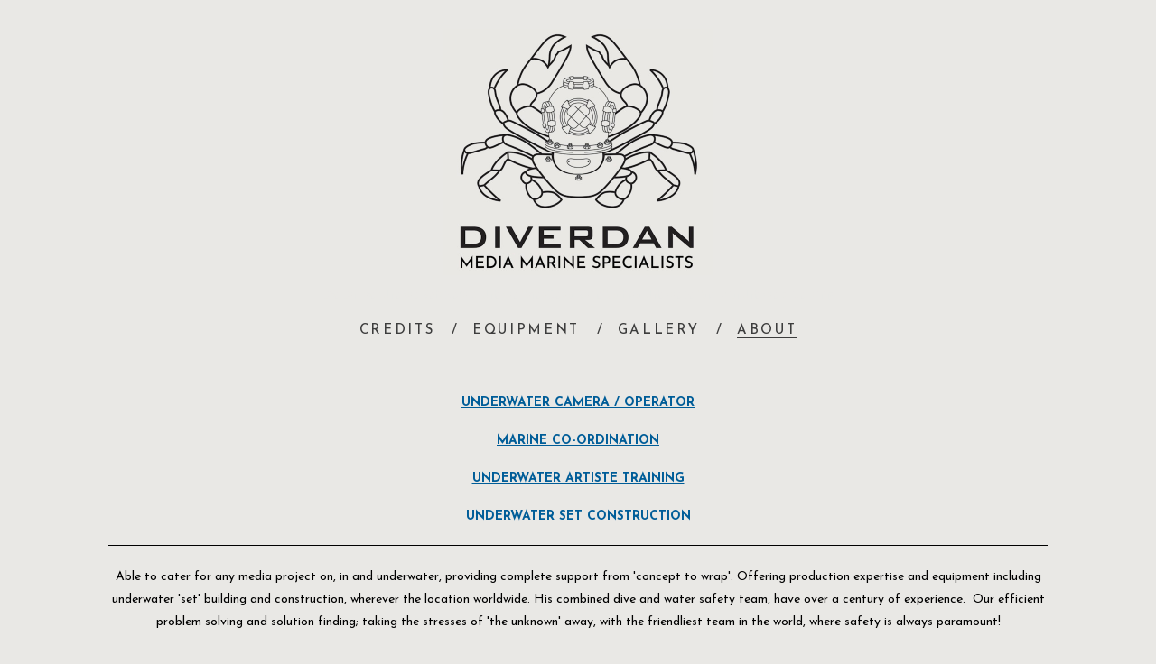

--- FILE ---
content_type: text/html; charset=utf-8
request_url: https://diverdan.co.uk/pages/about
body_size: 4818
content:



<!DOCTYPE html>
<html class="no-js custom-fonts" lang="en-GB">
    <head prefix="og: http://ogp.me/ns#">
        <link rel="preconnect" href="https://diverdan.co.uk">
        <link rel="preconnect" href="//static.fabrik.io" />
        <link rel="preconnect" href="//blob.fabrik.io" />
        <meta charset="UTF-8">
        <link rel="canonical" href="https://diverdan.co.uk/pages/about" />
        <title>About - Diver Dan Travers Underwater Media Specialist, Underwater Camera Operator, Marine Co-ordinator, Underwater Set Construction, Underwater Artiste Training</title>
        <meta name="description" content="Underwater Media Specialist, able to cater for any media project on, in and underwater, providing complete support from &#x27;concept to wrap&#x27;. Offering Underwater filming services and equipment including Marine Co-ordination, Underwater Camera, Underwater Camera Operator, Underwater Set Construction and Artiste Training wherever the location worldwide." />
        <meta name="keywords" content="Dan Travers, diver dan, Diverdan, Diver, Dan, Underwater, Film, Production, Filming, underwater film production, underwater film specialist, Underwater Camera Operator, Camera Operator, Marine, Marine Coordinator, Artist, Trainer, Artist Trainer, underwater artist trainer, DOP, underwater dop, Water, Underwater camera, Housing, PADI, HSE, BBC MEDIA DIVING CONTRACTOR, Media, Diving, Dive contractor, London, Majorca, Egypt, Eilat, India, Spain, water safety, safety diver, Underwater camera operator" />
        <meta name="url" content="https://diverdan.co.uk/pages/about" />
        <meta property="og:url" content="https://diverdan.co.uk/pages/about" />
        <meta property="og:title" content="About" />
        <meta property="og:description" content="Underwater Media Specialist, able to cater for any media project on, in and underwater, providing complete support from &#x27;concept to wrap&#x27;. Offering Underwater filming services and equipment including Marine Co-ordination, Underwater Camera, Underwater Camera Operator, Underwater Set Construction and Artiste Training wherever the location worldwide." />
        <meta property="og:site_name" content="Diver Dan Travers Underwater Media Specialist, Underwater Camera Operator, Marine Co-ordinator, Underwater Set Construction, Underwater Artiste Training" />
        <meta property="og:type" content="website" />        
                
        
            <meta property="og:image" content="https://static.fabrik.io/1c7h/9087170ddf6534bf.jpg?lossless=1&amp;s=f13994c9b2508aab5480ee974f7e5aa3" /> 
        <meta name="twitter:card" content="summary_large_image" />

            <link rel="shortcut icon" href="https://static.fabrik.io/1c7h/f7cb94f99f507284.ico?lossless=1&amp;s=45648d1223cf53f20d1d43543dadc0bb" /> 

            <link rel="apple-touch-icon" href="https://static.fabrik.io/1c7h/79bdd2a4d0c8c649.png?lossless=1&amp;s=b5cd46aa39d9c0e7baa5dce9b594e491" /> 


        <link href="https://blob.fabrik.io/static/2c96dd/core/fabrik.min.css" rel="stylesheet">


        
        
            <script defer src="https://cloud.umami.is/script.js" data-website-id="059b79ea-6263-4a20-947a-862fbfc8d8ad"></script>
        

        
    <meta name="viewport" content="width=device-width, initial-scale=1.0">
    <style>
        :root {
            --site-title-display: block;
            --site-logo-display: block;
            --site-subtitle-display: block; 
            --site-title-titles-display: block;
            --site-title-titles-display-lg: inline-block;
            --thumbnails-subtitle: block;
        }
    </style>
    <link href="https://blob.fabrik.io/1c7h/poplin-vars-9e2df90e413eb924.css" rel="stylesheet" /><link href="https://blob.fabrik.io/static/2c96dd/poplin/theme.css" rel="stylesheet" />
    

    <style>
  .fab-portfolio-details-camera-boats .sortable-media,
  .fab-portfolio-details-camera-housing .sortable-media,
  .fab-portfolio-details-underwater-accessories .sortable-media {
  order: 1;
  }
  
  .tpl-projectdetails-stackedlarge .sortable {
  	max-width: 1040px;
    margin: 0 auto;
  }
  
.page-wrapper {
    max-width: 1300px;
}
 
  .fab-pages-home .feature .play,
  .fab-categories-details-equipment .category {
    display: none;
  }
  

.fab-categories-details-equipment .rollovers-enabled a.thumbnail .thumbnail-titles {
  opacity: 1;
  }
  
  .fab-categories-details-equipment .rollovers-enabled a.thumbnail .thumbnail-titles>div {
  	opacity: 1;
    -webkit-transform: translate3d(0,0,0);
    -moz-transform: translate3d(0,0,0);
    -o-transform: translate3d(0,0,0);
    transform: translate3d(0,0,0);
  }
  
  @media (hover:hover) {
    .fab-categories-details-equipment .rollovers-enabled a.thumbnail:hover .thumbnail-titles {
     	opacity: 0;    
    }
  }
  
  .playing .thumbnail-titles {
  	z-index: -1;
  }
  
.page-details .page-content a, .project-description a {
  text-decoration: underline;
  }

  @media all and (min-width: 992px) {
  
    .container {
      padding-left: 120px;
      padding-right: 120px;
    }
  }
  
body.tpl-homepage-featuredthumbnails.video-playing .feature .thumbnail-titles {
  display: none;
}

</style></head>

    <body class="fab-pages-details fab-pages-details-about  social-icon-family-normal">

        


<div class="flex-wrapper">
    <div class="page-wrapper">

        <header>
            
    <a href="/" class="brand brand-img brand-jpg">
        <img src="https://static.fabrik.io/1c7h/9087170ddf6534bf.jpg?lossless=1&amp;w=600&amp;fit=max&amp;s=ce001d2e0771d2eaf337494f23aec3ce" alt="Diver Dan Travers Underwater Media Specialist, Underwater Camera Operator, Marine Co-ordinator, Underwater Set Construction, Underwater Artiste Training" />
    </a>

<a href="/" class="brand brand-text">

    <span class="brand-title">Diver Dan Travers Underwater Media Specialist, Underwater Camera Operator, Marine Co-ordinator, Underwater Set Construction, Underwater Artiste Training</span>


</a>
            <button class="mobile-nav-link"><span></span></button>
            <nav>
                
    <ul class="menu">

          <li class="">

                <a href="/pages/credits" target="_self">Credits</a>

          </li>
          <li class="">

                <a href="/equipment" target="_self">Equipment</a>

          </li>
          <li class="">

                <a href="/portfolio/gallery" target="_self">Gallery</a>

          </li>
          <li class="active">

                <a href="/pages/about" target="_self">About</a>

          </li>
    </ul>

            </nav>
        </header>

        <main class="container rollovers-enabled">
            

    <div class="row">  
        <div class="page-details page-about">
            <div class="page-content editor-content">
                <hr>
<p style="text-align: center;"><strong><a href="https://dantravers.onfabrik.com/underwater-camera-operator">UNDERWATER CAMERA / OPERATOR</a></strong></p>
<p style="text-align: center;"><strong><a href="https://dantravers.onfabrik.com/marine-co-ordination">MARINE CO-ORDINATION</a></strong></p>
<p style="text-align: center;"><strong><a href="https://dantravers.onfabrik.com/artist-training">UNDERWATER ARTISTE TRAINING</a></strong></p>
<p style="text-align: center;"><strong><a href="https://dantravers.onfabrik.com/underwater-set-construction">UNDERWATER SET CONSTRUCTION</a></strong><br></p>
<hr>
<h3 style="text-align: center;"><span style="font-size: 12px;"><span style="font-size: 14px;">Able to cater for any media project&nbsp;on, in and underwater, providing complete support from 'concept to wrap'. Offering production expertise and&nbsp;equipment including underwater 'set' building and construction, wherever the location&nbsp;worldwide. His combined dive and water safety team, have over a century of experience.&nbsp; Our&nbsp;efficient problem solving and solution finding; taking the stresses of 'the unknown' away, with the friendliest team in the world, where safety is always paramount!<br><br>Dan Travers - 'Diver Dan' HSE (no.1346), BBC, ITV, SKY and 1st Option - Registered Media Diving Contractor and PADI Diving Instructor working exclusively underwater on film and 'stills' projects since 1988, originally starting in front of camera, before becoming part of the legendary & late Mike Portelly's crew behind it, for 15 years.</span></span><br></h3>

            </div>
            <div class="share-page"></div>
        </div>
    </div>

        </main>

    </div>
    <footer class="container">
        <div class="footer-wrapper">
            
            <div>
                <ul class="site-links"><li><a href="https://www.imdb.com/name/nm2263534/" target="_blank" title="IMDb"><span>IMDb</span><svg class="social-icon icon-imdb" viewBox="0 0 32 32"><path class="classic" d="M11.471 10.893H14.895V21.107H12.739V15.373L11.696 21.107H10.136L9.066 15.373V21.107H6.79V10.893H10.042L10.887 15.711 11.472 10.893ZM3 21.107V10.893H5.526V21.107H3ZM22.35 12.909V19.092C22.35 19.728 22.125 20.224 21.676 20.577 21.227 20.931 20.686 21.108 19.071 21.108H16.23V10.894H19.057C20.74 10.894 21.149 11.059 21.63 11.389 22.111 11.719 22.351 12.226 22.351 12.91ZM19.639 12.974C19.639 12.476 19.094 12.522 18.662 12.522V19.382C19.094 19.382 19.639 19.446 19.639 18.963V12.973ZM28.997 13.927V19.868C28.997 20.286 28.812 20.616 28.441 20.858 28.145 20.986 27.891 21.026 27.273 21.026S25.76 20.651 25.583 20.575C25.406 20.499 25.247 21.108 25.247 21.108H23.16V10.894H25.745V13.232C26.005 12.942 26.731 12.491 27.436 12.523 28.141 12.555 29.061 13.071 28.997 13.927ZM26.457 14.197C26.457 13.945 26.34 13.82 26.105 13.82 25.865 13.82 25.746 13.941 25.746 14.183L25.744 19.342C25.744 19.594 25.864 19.769 26.103 19.769 26.338 19.769 26.455 19.594 26.455 19.342L26.457 14.197Z"></path><path class="knockout" d="M11.471 10.893H14.895V21.107H12.739V15.373L11.696 21.107H10.136L9.066 15.373V21.107H6.79V10.893H10.042L10.887 15.711 11.472 10.893ZM3 21.107V10.893H5.526V21.107H3ZM22.35 12.909V19.092C22.35 19.728 22.125 20.224 21.676 20.577 21.227 20.931 20.686 21.108 19.071 21.108H16.23V10.894H19.057C20.74 10.894 21.149 11.059 21.63 11.389 22.111 11.719 22.351 12.226 22.351 12.91ZM19.639 12.974C19.639 12.476 19.094 12.522 18.662 12.522V19.382C19.094 19.382 19.639 19.446 19.639 18.963V12.973ZM28.997 13.927V19.868C28.997 20.286 28.812 20.616 28.441 20.858 28.145 20.986 27.891 21.026 27.273 21.026S25.76 20.651 25.583 20.575C25.406 20.499 25.247 21.108 25.247 21.108H23.16V10.894H25.745V13.232C26.005 12.942 26.731 12.491 27.436 12.523 28.141 12.555 29.061 13.071 28.997 13.927ZM26.457 14.197C26.457 13.945 26.34 13.82 26.105 13.82 25.865 13.82 25.746 13.941 25.746 14.183L25.744 19.342C25.744 19.594 25.864 19.769 26.103 19.769 26.338 19.769 26.455 19.594 26.455 19.342L26.457 14.197ZM0 0V32H32V0H0Z"></path></svg></a></li><li><a href="mailto:dantravers27@aol.com" title="Email"><span>Email</span><svg class="social-icon icon-email" viewBox="0 0 32 32"><path class="classic" d="M24.732 19.73V12.236L20.74 16.063 24.732 19.73ZM8.02 20.678H23.845L19.801 16.962 17.371 19.292C16.638 19.914 15.491 19.914 14.789 19.344L12.144 16.866 8.02 20.678ZM7.268 12.3V19.604L11.194 15.977 7.268 12.3ZM23.809 11.32H8.121L15.601 18.327C15.826 18.505 16.278 18.513 16.549 18.285L23.809 11.321ZM24.742 10C25.436 10 26 10.587 26 11.31V20.689C26 21.411 25.436 22 24.742 22H7.258C6.564 22 6 21.411 6 20.688V11.31C6 10.587 6.564 10 7.258 10H24.742Z"></path><path class="knockout" d="M24.732 19.73V12.236L20.74 16.063 24.732 19.73ZM8.02 20.678H23.845L19.801 16.962 17.371 19.292C16.638 19.914 15.491 19.914 14.789 19.344L12.144 16.866 8.02 20.678ZM7.268 12.3V19.604L11.194 15.977 7.268 12.3ZM23.809 11.32H8.121L15.601 18.327C15.826 18.505 16.278 18.513 16.549 18.285L23.809 11.321ZM24.742 10C25.436 10 26 10.587 26 11.31V20.689C26 21.411 25.436 22 24.742 22H7.258C6.564 22 6 21.411 6 20.688V11.31C6 10.587 6.564 10 7.258 10H24.742ZM0 0V32H32V0H0Z"></path></svg></a></li><li><a href="tel:&#x2B;447973250543" title="Phone"><span>Phone</span><svg class="social-icon icon-phone" viewBox="0 0 32 32"><path class="classic" d="M23.685 20.324a.975.975 0 0 1 .074 1.362c-.538.751-1.872 2.311-2.568 2.311-2.73-.089-5.963-2.769-8.195-5.001S8.089 13.529 8 10.805c-.022-.683 1.549-2.036 2.31-2.582.193-.136.433-.217.692-.218h.045c.251 0 .476.112.625.292.187.259 1.996 3.004 2.195 3.318.067.142.106.307.106.481 0 .238-.072.461-.197.643a74.55 74.55 0 0 1-.809 1.442l-.065.112.075.109a20.033 20.033 0 0 0 2.15 2.451c.751.781 1.553 1.49 2.409 2.13l.157.111.112-.065c.389-.222 1.184-.676 1.448-.814a1.184 1.184 0 0 1 1.122-.086c.338.206 3.065 2.022 3.309 2.193v.003Z"></path><path class="knockout" d="M23.685 20.324a.975.975 0 0 1 .074 1.362c-.538.751-1.872 2.311-2.568 2.311-2.73-.089-5.963-2.769-8.195-5.001S8.089 13.529 8 10.805c-.022-.683 1.549-2.036 2.31-2.582.193-.136.433-.217.692-.218h.045c.251 0 .476.112.625.292.187.259 1.996 3.004 2.195 3.318.067.142.106.307.106.481 0 .238-.072.461-.197.643a74.55 74.55 0 0 1-.809 1.442l-.065.112.075.109a20.033 20.033 0 0 0 2.15 2.451c.751.781 1.553 1.49 2.409 2.13l.157.111.112-.065c.389-.222 1.184-.676 1.448-.814a1.184 1.184 0 0 1 1.122-.086c.338.206 3.065 2.022 3.309 2.193v.003ZM0 0V32H32V0H0Z"></path></svg></a></li></ul>
                <div class="site-meta"></div>
            </div>
        </div>
    </footer>
</div>


        
    <script src="//ajax.googleapis.com/ajax/libs/jquery/1.12.4/jquery.min.js"></script>
    <script>
        window.jQuery || document.write('<script src="https://blob.fabrik.io/static/2c96dd/core/jquery.min.js"><\/script>')
        $.noConflict();
    </script>
    <script src="https://blob.fabrik.io/static/2c96dd/core/fabrik.min.js"></script>
    <script src="https://blob.fabrik.io/static/2c96dd/poplin/poplin.min.js"></script>
    


    <script>var fontConfig = [
  {
    "provider": "google",
    "fonts": [
      "Oswald:200,300,regular,500,600,700",
      "Lora:regular,700",
      "Josefin Sans:100,200,300,regular,500,600,700"
    ],
    "fontLoaders": [
      "Oswald:wght@100",
      "Lora:wght@400",
      "Josefin\u002BSans:wght@400;500"
    ]
  }
]; fabrik.loadWebFonts(fontConfig);</script><script>fabrik.init();</script><!-- Created with Fabrik - fabrik.io --><!-- 5ed168b5c47d - 3.0.141+2c96dd5ecab6da9454bee0773d9b7d02c1cb5503 --></body>
</html> 

--- FILE ---
content_type: text/css
request_url: https://blob.fabrik.io/1c7h/poplin-vars-9e2df90e413eb924.css
body_size: 612
content:
:root{--bodyBackground:#e9e8e5;--contentBackground:#e9e8e5;--wrapperWidth:992px;--linkColor:#005d98;--linkColorHover:#000;--site-logo-max-width:300px;--site-title-font-family:Oswald,sans-serif;--site-title-font-weight:100;--brandFontSizeMultiplier:1.1;--site-title-line-height:.75;--site-title-font-style:normal;--site-title-text-transform:none;--site-title-letter-space:0px;--brandColor:#e9e8e5;--site-subtitle-font-family:Lora,serif;--site-subtitle-font-weight:400;--site-subtitle-font-muliplier:2.7;--site-subtitle-line-height:1.5;--site-subtitle-font-style:normal;--site-subtitle-text-transform:none;--site-subtitle-letter-space:0px;--site-subtitle-color:#000;--site-menu-font-family:'Josefin Sans',sans-serif;--site-menu-font-weight:500;--menuFontSizeMultiplier:1.5;--site-menu-line-height:1.4;--site-menu-font-style:normal;--site-menu-text-transform:uppercase;--site-menu-letter-spacing:2.7px;--menuLinkColor:#3d3d3d;--site-sub-menu-bg-color:#fff;--site-sub-menu-color:#000;--site-menu-divider:'/';--headingsFontFamily:'Josefin Sans',sans-serif;--headingsFontWeight:400;--headingsFontSizeMultiplier:1.8;--titles-line-height:1.4;--titles-font-style:normal;--titles-text-transform:none;--titles-letter-spacing:0px;--headingsColor:#000;--subtitles-family:'Josefin Sans',sans-serif;--subtitles-weight:400;--subHeadingsFontSizeMultiplier:1.5;--subtitles-line-height:1.4;--subtitles-font-style:normal;--subtitles-text-transform:none;--subtitles-letter-spacing:0px;--subHeadingsColor:#000;--baseFontFamily:'Josefin Sans',sans-serif;--copy-font-weight:400;--copyFontSizeMultiplier:1.4;--copy-line-height:1.5;--copy-font-style:normal;--copy-text-transform:none;--copy-letter-spacing:0px;--textColor:#000;--overlay-bg:#fff;--overlay-opacity:.71;--overlay-text-color:#000;--overlay-inset:0;--thumbnail-titles-family:'Josefin Sans',sans-serif;--thumbnail-titles-weight:500;--listHeadingsFontSizeMultiplier:2;--thumbnail-titles-font-style:normal;--thumbnail-titles-line-height:1.4;--thumbnail-titles-color:#000;--thumbnail-titles-text-transform:capitalize;--thumbnail-titles-letter-spacing:0px;--grid-gutter:20;--thumbnail-subtitle-show:True;--social-icon-family:normal;--profile-link-color:#000;--profile-link-hover-color:#005d98;--page-title-align:left;--homepage_coverthumbnails-message-font-multiplier:4.5;--homepage_coverthumbnails-message-font-color:#fff;--homepage_coverthumbnails-message-line-height:1.3;--homepage_spotlight-gutter:10;--thumbnails-projects-position:1;--featuredthumbnails-projects-position:0;--gallerythumbnails-projects-position:0;--spotlight-gutter:16;--spotlight-media-position:0;--projectdetails_stacked-project-title-align:left;--projectdetails_stacked-show-sub-title:True;--projectdetails_stackedlarge-media-position:0;--projectdetails_stackedlarge-project-title-align:center;--projectdetails_stackedlarge-show-sub-title:True;--projectdetails_gallery-project-title-align:left;--projectdetails_gallery-show-sub-title:True;--projectdetails_gallerylarge-media-position:0;--projectdetails_gallerylarge-project-title-align:left;--projectdetails_gallerylarge-show-sub-title:True;--projectdetails_slideshow-project-title-align:left;--projectdetails_slideshow-show-sub-title:True;--projectdetails_lightbox-media-position:0;--projectdetails_lightbox-project-title-align:center;--projectdetails_lightbox-show-sub-title:True;--projectdetails_spotlight-gutter:16;--projectdetails_spotlight-media-position:0;--projectdetails_spotlight-project-title-align:left;--projectdetails_spotlight-show-sub-title:True;--projectdetails_video-media-position:0;--projectdetails_video-project-title-align:left;--projectdetails_video-show-sub-title:True;--projectdetails_videolarge-media-position:0;--projectdetails_videolarge-project-title-align:left;--projectdetails_videolarge-show-sub-title:True;--projectdetails_justified-media-position:0;--projectdetails_justified-project-title-align:left;--projectdetails_justified-show-sub-title:True}